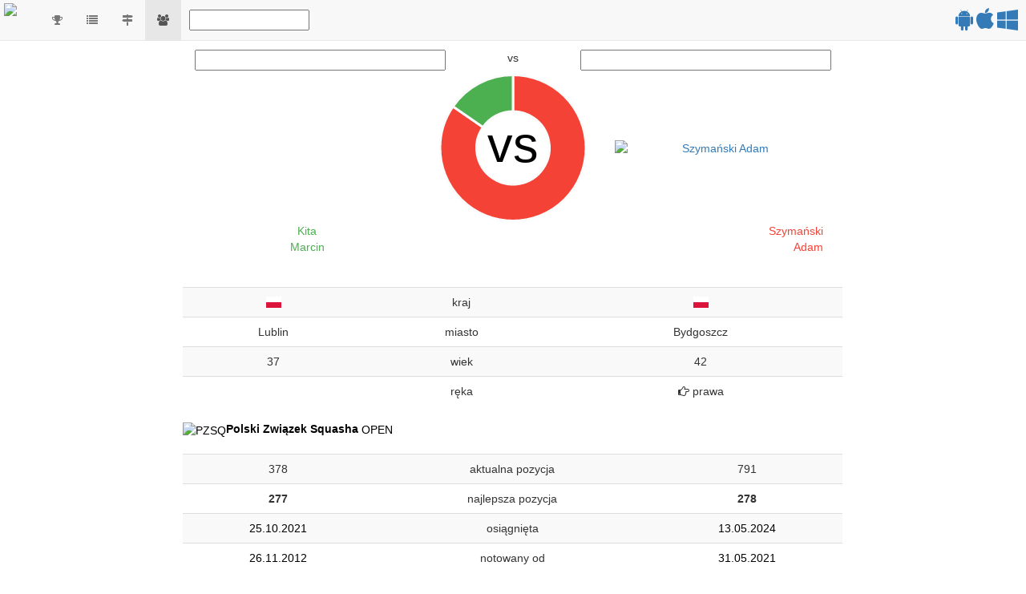

--- FILE ---
content_type: application/javascript; charset=UTF-8
request_url: https://cdn.ravenjs.com/3.21.0/raven.min.js
body_size: 10272
content:
/*! Raven.js 3.21.0 (a278000) | github.com/getsentry/raven-js */
!function(a){if("object"==typeof exports&&"undefined"!=typeof module)module.exports=a();else if("function"==typeof define&&define.amd)define([],a);else{var b;b="undefined"!=typeof window?window:"undefined"!=typeof global?global:"undefined"!=typeof self?self:this,b.Raven=a()}}(function(){return function a(b,c,d){function e(g,h){if(!c[g]){if(!b[g]){var i="function"==typeof require&&require;if(!h&&i)return i(g,!0);if(f)return f(g,!0);var j=new Error("Cannot find module '"+g+"'");throw j.code="MODULE_NOT_FOUND",j}var k=c[g]={exports:{}};b[g][0].call(k.exports,function(a){var c=b[g][1][a];return e(c?c:a)},k,k.exports,a,b,c,d)}return c[g].exports}for(var f="function"==typeof require&&require,g=0;g<d.length;g++)e(d[g]);return e}({1:[function(a,b,c){function d(a){this.name="RavenConfigError",this.message=a}d.prototype=new Error,d.prototype.constructor=d,b.exports=d},{}],2:[function(a,b,c){var d=function(a,b,c){var d=a[b],e=a;if(b in a){var f="warn"===b?"warning":b;a[b]=function(){var a=[].slice.call(arguments),g=""+a.join(" "),h={level:f,logger:"console",extra:{arguments:a}};"assert"===b?a[0]===!1&&(g="Assertion failed: "+(a.slice(1).join(" ")||"console.assert"),h.extra.arguments=a.slice(1),c&&c(g,h)):c&&c(g,h),d&&Function.prototype.apply.call(d,e,a)}}};b.exports={wrapMethod:d}},{}],3:[function(a,b,c){(function(c){function d(){return+new Date}function e(a,b){return o(b)?function(c){return b(c,a)}:b}function f(){this.a=!("object"!=typeof JSON||!JSON.stringify),this.b=!n(K),this.c=!n(L),this.d=null,this.e=null,this.f=null,this.g=null,this.h=null,this.i=null,this.j={},this.k={logger:"javascript",ignoreErrors:[],ignoreUrls:[],whitelistUrls:[],includePaths:[],headers:null,collectWindowErrors:!0,maxMessageLength:0,maxUrlLength:250,stackTraceLimit:50,autoBreadcrumbs:!0,instrument:!0,sampleRate:1},this.l=0,this.m=!1,this.n=Error.stackTraceLimit,this.o=J.console||{},this.p={},this.q=[],this.r=d(),this.s=[],this.t=[],this.u=null,this.v=J.location,this.w=this.v&&this.v.href,this.x();for(var a in this.o)this.p[a]=this.o[a]}var g=a(6),h=a(7),i=a(1),j=a(5),k=j.isError,l=j.isObject,m=j.isErrorEvent,n=j.isUndefined,o=j.isFunction,p=j.isString,q=j.isArray,r=j.isEmptyObject,s=j.each,t=j.objectMerge,u=j.truncate,v=j.objectFrozen,w=j.hasKey,x=j.joinRegExp,y=j.urlencode,z=j.uuid4,A=j.htmlTreeAsString,B=j.isSameException,C=j.isSameStacktrace,D=j.parseUrl,E=j.fill,F=j.supportsFetch,G=a(2).wrapMethod,H="source protocol user pass host port path".split(" "),I=/^(?:(\w+):)?\/\/(?:(\w+)(:\w+)?@)?([\w\.-]+)(?::(\d+))?(\/.*)/,J="undefined"!=typeof window?window:"undefined"!=typeof c?c:"undefined"!=typeof self?self:{},K=J.document,L=J.navigator;f.prototype={VERSION:"3.21.0",debug:!1,TraceKit:g,config:function(a,b){var c=this;if(c.g)return this.y("error","Error: Raven has already been configured"),c;if(!a)return c;var d=c.k;b&&s(b,function(a,b){"tags"===a||"extra"===a||"user"===a?c.j[a]=b:d[a]=b}),c.setDSN(a),d.ignoreErrors.push(/^Script error\.?$/),d.ignoreErrors.push(/^Javascript error: Script error\.? on line 0$/),d.ignoreErrors=x(d.ignoreErrors),d.ignoreUrls=!!d.ignoreUrls.length&&x(d.ignoreUrls),d.whitelistUrls=!!d.whitelistUrls.length&&x(d.whitelistUrls),d.includePaths=x(d.includePaths),d.maxBreadcrumbs=Math.max(0,Math.min(d.maxBreadcrumbs||100,100));var e={xhr:!0,console:!0,dom:!0,location:!0,sentry:!0},f=d.autoBreadcrumbs;"[object Object]"==={}.toString.call(f)?f=t(e,f):f!==!1&&(f=e),d.autoBreadcrumbs=f;var h={tryCatch:!0},i=d.instrument;return"[object Object]"==={}.toString.call(i)?i=t(h,i):i!==!1&&(i=h),d.instrument=i,g.collectWindowErrors=!!d.collectWindowErrors,c},install:function(){var a=this;return a.isSetup()&&!a.m&&(g.report.subscribe(function(){a.z.apply(a,arguments)}),a.A(),a.k.instrument&&a.k.instrument.tryCatch&&a.B(),a.k.autoBreadcrumbs&&a.C(),a.D(),a.m=!0),Error.stackTraceLimit=a.k.stackTraceLimit,this},setDSN:function(a){var b=this,c=b.E(a),d=c.path.lastIndexOf("/"),e=c.path.substr(1,d);b.F=a,b.h=c.user,b.G=c.pass&&c.pass.substr(1),b.i=c.path.substr(d+1),b.g=b.H(c),b.I=b.g+"/"+e+"api/"+b.i+"/store/",this.x()},context:function(a,b,c){return o(a)&&(c=b||[],b=a,a=void 0),this.wrap(a,b).apply(this,c)},wrap:function(a,b,c){function d(){var d=[],f=arguments.length,g=!a||a&&a.deep!==!1;for(c&&o(c)&&c.apply(this,arguments);f--;)d[f]=g?e.wrap(a,arguments[f]):arguments[f];try{return b.apply(this,d)}catch(h){throw e.J(),e.captureException(h,a),h}}var e=this;if(n(b)&&!o(a))return a;if(o(a)&&(b=a,a=void 0),!o(b))return b;try{if(b.K)return b;if(b.L)return b.L}catch(f){return b}for(var g in b)w(b,g)&&(d[g]=b[g]);return d.prototype=b.prototype,b.L=d,d.K=!0,d.M=b,d},uninstall:function(){return g.report.uninstall(),this.N(),this.O(),Error.stackTraceLimit=this.n,this.m=!1,this},captureException:function(a,b){var c=!k(a),d=!m(a),e=m(a)&&!a.error;if(c&&d||e)return this.captureMessage(a,t({trimHeadFrames:1,stacktrace:!0},b));m(a)&&(a=a.error),this.d=a;try{var f=g.computeStackTrace(a);this.P(f,b)}catch(h){if(a!==h)throw h}return this},captureMessage:function(a,b){if(!this.k.ignoreErrors.test||!this.k.ignoreErrors.test(a)){b=b||{};var c,d=t({message:a+""},b);try{throw new Error(a)}catch(e){c=e}c.name=null;var f=g.computeStackTrace(c),h=q(f.stack)&&f.stack[1],i=h&&h.url||"";if((!this.k.ignoreUrls.test||!this.k.ignoreUrls.test(i))&&(!this.k.whitelistUrls.test||this.k.whitelistUrls.test(i))){if(this.k.stacktrace||b&&b.stacktrace){b=t({fingerprint:a,trimHeadFrames:(b.trimHeadFrames||0)+1},b);var j=this.Q(f,b);d.stacktrace={frames:j.reverse()}}return this.R(d),this}}},captureBreadcrumb:function(a){var b=t({timestamp:d()/1e3},a);if(o(this.k.breadcrumbCallback)){var c=this.k.breadcrumbCallback(b);if(l(c)&&!r(c))b=c;else if(c===!1)return this}return this.t.push(b),this.t.length>this.k.maxBreadcrumbs&&this.t.shift(),this},addPlugin:function(a){var b=[].slice.call(arguments,1);return this.q.push([a,b]),this.m&&this.D(),this},setUserContext:function(a){return this.j.user=a,this},setExtraContext:function(a){return this.S("extra",a),this},setTagsContext:function(a){return this.S("tags",a),this},clearContext:function(){return this.j={},this},getContext:function(){return JSON.parse(h(this.j))},setEnvironment:function(a){return this.k.environment=a,this},setRelease:function(a){return this.k.release=a,this},setDataCallback:function(a){var b=this.k.dataCallback;return this.k.dataCallback=e(b,a),this},setBreadcrumbCallback:function(a){var b=this.k.breadcrumbCallback;return this.k.breadcrumbCallback=e(b,a),this},setShouldSendCallback:function(a){var b=this.k.shouldSendCallback;return this.k.shouldSendCallback=e(b,a),this},setTransport:function(a){return this.k.transport=a,this},lastException:function(){return this.d},lastEventId:function(){return this.f},isSetup:function(){return!!this.a&&(!!this.g||(this.ravenNotConfiguredError||(this.ravenNotConfiguredError=!0,this.y("error","Error: Raven has not been configured.")),!1))},afterLoad:function(){var a=J.RavenConfig;a&&this.config(a.dsn,a.config).install()},showReportDialog:function(a){if(K){a=a||{};var b=a.eventId||this.lastEventId();if(!b)throw new i("Missing eventId");var c=a.dsn||this.F;if(!c)throw new i("Missing DSN");var d=encodeURIComponent,e="";e+="?eventId="+d(b),e+="&dsn="+d(c);var f=a.user||this.j.user;f&&(f.name&&(e+="&name="+d(f.name)),f.email&&(e+="&email="+d(f.email)));var g=this.H(this.E(c)),h=K.createElement("script");h.async=!0,h.src=g+"/api/embed/error-page/"+e,(K.head||K.body).appendChild(h)}},J:function(){var a=this;this.l+=1,setTimeout(function(){a.l-=1})},T:function(a,b){var c,d;if(this.b){b=b||{},a="raven"+a.substr(0,1).toUpperCase()+a.substr(1),K.createEvent?(c=K.createEvent("HTMLEvents"),c.initEvent(a,!0,!0)):(c=K.createEventObject(),c.eventType=a);for(d in b)w(b,d)&&(c[d]=b[d]);if(K.createEvent)K.dispatchEvent(c);else try{K.fireEvent("on"+c.eventType.toLowerCase(),c)}catch(e){}}},U:function(a){var b=this;return function(c){if(b.V=null,b.u!==c){b.u=c;var d;try{d=A(c.target)}catch(e){d="<unknown>"}b.captureBreadcrumb({category:"ui."+a,message:d})}}},W:function(){var a=this,b=1e3;return function(c){var d;try{d=c.target}catch(e){return}var f=d&&d.tagName;if(f&&("INPUT"===f||"TEXTAREA"===f||d.isContentEditable)){var g=a.V;g||a.U("input")(c),clearTimeout(g),a.V=setTimeout(function(){a.V=null},b)}}},X:function(a,b){var c=D(this.v.href),d=D(b),e=D(a);this.w=b,c.protocol===d.protocol&&c.host===d.host&&(b=d.relative),c.protocol===e.protocol&&c.host===e.host&&(a=e.relative),this.captureBreadcrumb({category:"navigation",data:{to:b,from:a}})},A:function(){var a=this;a.Y=Function.prototype.toString,Function.prototype.toString=function(){return"function"==typeof this&&this.K?a.Y.apply(this.M,arguments):a.Y.apply(this,arguments)}},N:function(){this.Y&&(Function.prototype.toString=this.Y)},B:function(){function a(a){return function(b,d){for(var e=new Array(arguments.length),f=0;f<e.length;++f)e[f]=arguments[f];var g=e[0];return o(g)&&(e[0]=c.wrap(g)),a.apply?a.apply(this,e):a(e[0],e[1])}}function b(a){var b=J[a]&&J[a].prototype;b&&b.hasOwnProperty&&b.hasOwnProperty("addEventListener")&&(E(b,"addEventListener",function(b){return function(d,f,g,h){try{f&&f.handleEvent&&(f.handleEvent=c.wrap(f.handleEvent))}catch(i){}var j,k,l;return e&&e.dom&&("EventTarget"===a||"Node"===a)&&(k=c.U("click"),l=c.W(),j=function(a){if(a){var b;try{b=a.type}catch(c){return}return"click"===b?k(a):"keypress"===b?l(a):void 0}}),b.call(this,d,c.wrap(f,void 0,j),g,h)}},d),E(b,"removeEventListener",function(a){return function(b,c,d,e){try{c=c&&(c.L?c.L:c)}catch(f){}return a.call(this,b,c,d,e)}},d))}var c=this,d=c.s,e=this.k.autoBreadcrumbs;E(J,"setTimeout",a,d),E(J,"setInterval",a,d),J.requestAnimationFrame&&E(J,"requestAnimationFrame",function(a){return function(b){return a(c.wrap(b))}},d);for(var f=["EventTarget","Window","Node","ApplicationCache","AudioTrackList","ChannelMergerNode","CryptoOperation","EventSource","FileReader","HTMLUnknownElement","IDBDatabase","IDBRequest","IDBTransaction","KeyOperation","MediaController","MessagePort","ModalWindow","Notification","SVGElementInstance","Screen","TextTrack","TextTrackCue","TextTrackList","WebSocket","WebSocketWorker","Worker","XMLHttpRequest","XMLHttpRequestEventTarget","XMLHttpRequestUpload"],g=0;g<f.length;g++)b(f[g])},C:function(){function a(a,c){a in c&&o(c[a])&&E(c,a,function(a){return b.wrap(a)})}var b=this,c=this.k.autoBreadcrumbs,d=b.s;if(c.xhr&&"XMLHttpRequest"in J){var e=XMLHttpRequest.prototype;E(e,"open",function(a){return function(c,d){return p(d)&&d.indexOf(b.h)===-1&&(this.Z={method:c,url:d,status_code:null}),a.apply(this,arguments)}},d),E(e,"send",function(c){return function(){function d(){if(e.Z&&4===e.readyState){try{e.Z.status_code=e.status}catch(a){}b.captureBreadcrumb({type:"http",category:"xhr",data:e.Z})}}for(var e=this,f=["onload","onerror","onprogress"],g=0;g<f.length;g++)a(f[g],e);return"onreadystatechange"in e&&o(e.onreadystatechange)?E(e,"onreadystatechange",function(a){return b.wrap(a,void 0,d)}):e.onreadystatechange=d,c.apply(this,arguments)}},d)}c.xhr&&F()&&E(J,"fetch",function(a){return function(){for(var c=new Array(arguments.length),d=0;d<c.length;++d)c[d]=arguments[d];var e,f=c[0],g="GET";if("string"==typeof f?e=f:"Request"in J&&f instanceof J.Request?(e=f.url,f.method&&(g=f.method)):e=""+f,e.indexOf(b.h)!==-1)return a.apply(this,c);c[1]&&c[1].method&&(g=c[1].method);var h={method:g,url:e,status_code:null};return b.captureBreadcrumb({type:"http",category:"fetch",data:h}),a.apply(this,c).then(function(a){return h.status_code=a.status,a})}},d),c.dom&&this.b&&(K.addEventListener?(K.addEventListener("click",b.U("click"),!1),K.addEventListener("keypress",b.W(),!1)):(K.attachEvent("onclick",b.U("click")),K.attachEvent("onkeypress",b.W())));var f=J.chrome,g=f&&f.app&&f.app.runtime,h=!g&&J.history&&history.pushState&&history.replaceState;if(c.location&&h){var i=J.onpopstate;J.onpopstate=function(){var a=b.v.href;if(b.X(b.w,a),i)return i.apply(this,arguments)};var j=function(a){return function(){var c=arguments.length>2?arguments[2]:void 0;return c&&b.X(b.w,c+""),a.apply(this,arguments)}};E(history,"pushState",j,d),E(history,"replaceState",j,d)}if(c.console&&"console"in J&&console.log){var k=function(a,c){b.captureBreadcrumb({message:a,level:c.level,category:"console"})};s(["debug","info","warn","error","log"],function(a,b){G(console,b,k)})}},O:function(){for(var a;this.s.length;){a=this.s.shift();var b=a[0],c=a[1],d=a[2];b[c]=d}},D:function(){var a=this;s(this.q,function(b,c){var d=c[0],e=c[1];d.apply(a,[a].concat(e))})},E:function(a){var b=I.exec(a),c={},d=7;try{for(;d--;)c[H[d]]=b[d]||""}catch(e){throw new i("Invalid DSN: "+a)}if(c.pass&&!this.k.allowSecretKey)throw new i("Do not specify your secret key in the DSN. See: http://bit.ly/raven-secret-key");return c},H:function(a){var b="//"+a.host+(a.port?":"+a.port:"");return a.protocol&&(b=a.protocol+":"+b),b},z:function(){this.l||this.P.apply(this,arguments)},P:function(a,b){var c=this.Q(a,b);this.T("handle",{stackInfo:a,options:b}),this.$(a.name,a.message,a.url,a.lineno,c,b)},Q:function(a,b){var c=this,d=[];if(a.stack&&a.stack.length&&(s(a.stack,function(b,e){var f=c._(e,a.url);f&&d.push(f)}),b&&b.trimHeadFrames))for(var e=0;e<b.trimHeadFrames&&e<d.length;e++)d[e].in_app=!1;return d=d.slice(0,this.k.stackTraceLimit)},_:function(a,b){var c={filename:a.url,lineno:a.line,colno:a.column,"function":a.func||"?"};return a.url||(c.filename=b),c.in_app=!(this.k.includePaths.test&&!this.k.includePaths.test(c.filename)||/(Raven|TraceKit)\./.test(c["function"])||/raven\.(min\.)?js$/.test(c.filename)),c},$:function(a,b,c,d,e,f){var g=(a?a+": ":"")+(b||"");if(!this.k.ignoreErrors.test||!this.k.ignoreErrors.test(b)&&!this.k.ignoreErrors.test(g)){var h;if(e&&e.length?(c=e[0].filename||c,e.reverse(),h={frames:e}):c&&(h={frames:[{filename:c,lineno:d,in_app:!0}]}),(!this.k.ignoreUrls.test||!this.k.ignoreUrls.test(c))&&(!this.k.whitelistUrls.test||this.k.whitelistUrls.test(c))){var i=t({exception:{values:[{type:a,value:b,stacktrace:h}]},culprit:c},f);this.R(i)}}},aa:function(a){var b=this.k.maxMessageLength;if(a.message&&(a.message=u(a.message,b)),a.exception){var c=a.exception.values[0];c.value=u(c.value,b)}var d=a.request;return d&&(d.url&&(d.url=u(d.url,this.k.maxUrlLength)),d.Referer&&(d.Referer=u(d.Referer,this.k.maxUrlLength))),a.breadcrumbs&&a.breadcrumbs.values&&this.ba(a.breadcrumbs),a},ba:function(a){for(var b,c,d,e=["to","from","url"],f=0;f<a.values.length;++f)if(c=a.values[f],c.hasOwnProperty("data")&&l(c.data)&&!v(c.data)){d=t({},c.data);for(var g=0;g<e.length;++g)b=e[g],d.hasOwnProperty(b)&&d[b]&&(d[b]=u(d[b],this.k.maxUrlLength));a.values[f].data=d}},ca:function(){if(this.c||this.b){var a={};return this.c&&L.userAgent&&(a.headers={"User-Agent":navigator.userAgent}),this.b&&(K.location&&K.location.href&&(a.url=K.location.href),K.referrer&&(a.headers||(a.headers={}),a.headers.Referer=K.referrer)),a}},x:function(){this.da=0,this.ea=null},fa:function(){return this.da&&d()-this.ea<this.da},ga:function(a){var b=this.e;return!(!b||a.message!==b.message||a.culprit!==b.culprit)&&(a.stacktrace||b.stacktrace?C(a.stacktrace,b.stacktrace):!a.exception&&!b.exception||B(a.exception,b.exception))},ha:function(a){if(!this.fa()){var b=a.status;if(400===b||401===b||429===b){var c;try{c=F()?a.headers.get("Retry-After"):a.getResponseHeader("Retry-After"),c=1e3*parseInt(c,10)}catch(e){}this.da=c?c:2*this.da||1e3,this.ea=d()}}},R:function(a){var b=this.k,c={project:this.i,logger:b.logger,platform:"javascript"},e=this.ca();if(e&&(c.request=e),a.trimHeadFrames&&delete a.trimHeadFrames,a=t(c,a),a.tags=t(t({},this.j.tags),a.tags),a.extra=t(t({},this.j.extra),a.extra),a.extra["session:duration"]=d()-this.r,this.t&&this.t.length>0&&(a.breadcrumbs={values:[].slice.call(this.t,0)}),r(a.tags)&&delete a.tags,this.j.user&&(a.user=this.j.user),b.environment&&(a.environment=b.environment),b.release&&(a.release=b.release),b.serverName&&(a.server_name=b.serverName),o(b.dataCallback)&&(a=b.dataCallback(a)||a),a&&!r(a)&&(!o(b.shouldSendCallback)||b.shouldSendCallback(a)))return this.fa()?void this.y("warn","Raven dropped error due to backoff: ",a):void("number"==typeof b.sampleRate?Math.random()<b.sampleRate&&this.ia(a):this.ia(a))},ja:function(){return z()},ia:function(a,b){var c=this,d=this.k;if(this.isSetup()){if(a=this.aa(a),!this.k.allowDuplicates&&this.ga(a))return void this.y("warn","Raven dropped repeat event: ",a);this.f=a.event_id||(a.event_id=this.ja()),this.e=a,this.y("debug","Raven about to send:",a);var e={sentry_version:"7",sentry_client:"raven-js/"+this.VERSION,sentry_key:this.h};this.G&&(e.sentry_secret=this.G);var f=a.exception&&a.exception.values[0];this.k.autoBreadcrumbs&&this.k.autoBreadcrumbs.sentry&&this.captureBreadcrumb({category:"sentry",message:f?(f.type?f.type+": ":"")+f.value:a.message,event_id:a.event_id,level:a.level||"error"});var g=this.I;(d.transport||this.ka).call(this,{url:g,auth:e,data:a,options:d,onSuccess:function(){c.x(),c.T("success",{data:a,src:g}),b&&b()},onError:function(d){c.y("error","Raven transport failed to send: ",d),d.request&&c.ha(d.request),c.T("failure",{data:a,src:g}),d=d||new Error("Raven send failed (no additional details provided)"),b&&b(d)}})}},ka:function(a){var b=a.url+"?"+y(a.auth),c=null;if(a.options.headers&&(c=this.la(a.options.headers)),F()){var d={method:"POST",body:h(a.data)};return c&&(d.headers=c),J.fetch(b,d).then(function(b){if(b.ok)a.onSuccess&&a.onSuccess();else{var c=new Error("Sentry error code: "+b.status);c.request=b,a.onError&&a.onError(c)}})["catch"](function(){a.onError&&a.onError(new Error("Sentry error code: network unavailable"))})}var e=J.XMLHttpRequest&&new J.XMLHttpRequest;if(e){var f="withCredentials"in e||"undefined"!=typeof XDomainRequest;f&&("withCredentials"in e?e.onreadystatechange=function(){if(4===e.readyState)if(200===e.status)a.onSuccess&&a.onSuccess();else if(a.onError){var b=new Error("Sentry error code: "+e.status);b.request=e,a.onError(b)}}:(e=new XDomainRequest,b=b.replace(/^https?:/,""),a.onSuccess&&(e.onload=a.onSuccess),a.onError&&(e.onerror=function(){var b=new Error("Sentry error code: XDomainRequest");b.request=e,a.onError(b)})),e.open("POST",b),c&&s(c,function(a,b){e.setRequestHeader(a,b)}),e.send(h(a.data)))}},la:function(a){var b={};for(var c in a)if(a.hasOwnProperty(c)){var d=a[c];b[c]="function"==typeof d?d():d}return b},y:function(a){this.p[a]&&this.debug&&Function.prototype.apply.call(this.p[a],this.o,[].slice.call(arguments,1))},S:function(a,b){n(b)?delete this.j[a]:this.j[a]=t(this.j[a]||{},b)}},f.prototype.setUser=f.prototype.setUserContext,f.prototype.setReleaseContext=f.prototype.setRelease,b.exports=f}).call(this,"undefined"!=typeof global?global:"undefined"!=typeof self?self:"undefined"!=typeof window?window:{})},{1:1,2:2,5:5,6:6,7:7}],4:[function(a,b,c){(function(c){var d=a(3),e="undefined"!=typeof window?window:"undefined"!=typeof c?c:"undefined"!=typeof self?self:{},f=e.Raven,g=new d;g.noConflict=function(){return e.Raven=f,g},g.afterLoad(),b.exports=g}).call(this,"undefined"!=typeof global?global:"undefined"!=typeof self?self:"undefined"!=typeof window?window:{})},{3:3}],5:[function(a,b,c){(function(a){function c(a){return"object"==typeof a&&null!==a}function d(a){switch({}.toString.call(a)){case"[object Error]":return!0;case"[object Exception]":return!0;case"[object DOMException]":return!0;default:return a instanceof Error}}function e(a){return k()&&"[object ErrorEvent]"==={}.toString.call(a)}function f(a){return void 0===a}function g(a){return"function"==typeof a}function h(a){return"[object String]"===Object.prototype.toString.call(a)}function i(a){return"[object Array]"===Object.prototype.toString.call(a)}function j(a){for(var b in a)if(a.hasOwnProperty(b))return!1;return!0}function k(){try{return new ErrorEvent(""),!0}catch(a){return!1}}function l(){if(!("fetch"in D))return!1;try{return new Headers,new Request(""),new Response,!0}catch(a){return!1}}function m(a){function b(b,c){var d=a(b)||b;return c?c(d)||d:d}return b}function n(a,b){var c,d;if(f(a.length))for(c in a)r(a,c)&&b.call(null,c,a[c]);else if(d=a.length)for(c=0;c<d;c++)b.call(null,c,a[c])}function o(a,b){return b?(n(b,function(b,c){a[b]=c}),a):a}function p(a){return!!Object.isFrozen&&Object.isFrozen(a)}function q(a,b){return!b||a.length<=b?a:a.substr(0,b)+"…"}function r(a,b){return Object.prototype.hasOwnProperty.call(a,b)}function s(a){for(var b,c=[],d=0,e=a.length;d<e;d++)b=a[d],h(b)?c.push(b.replace(/([.*+?^=!:${}()|\[\]\/\\])/g,"\\$1")):b&&b.source&&c.push(b.source);return new RegExp(c.join("|"),"i")}function t(a){var b=[];return n(a,function(a,c){b.push(encodeURIComponent(a)+"="+encodeURIComponent(c))}),b.join("&")}function u(a){var b=a.match(/^(([^:\/?#]+):)?(\/\/([^\/?#]*))?([^?#]*)(\?([^#]*))?(#(.*))?$/);if(!b)return{};var c=b[6]||"",d=b[8]||"";return{protocol:b[2],host:b[4],path:b[5],relative:b[5]+c+d}}function v(){var a=D.crypto||D.msCrypto;if(!f(a)&&a.getRandomValues){var b=new Uint16Array(8);a.getRandomValues(b),b[3]=4095&b[3]|16384,b[4]=16383&b[4]|32768;var c=function(a){for(var b=a.toString(16);b.length<4;)b="0"+b;return b};return c(b[0])+c(b[1])+c(b[2])+c(b[3])+c(b[4])+c(b[5])+c(b[6])+c(b[7])}return"xxxxxxxxxxxx4xxxyxxxxxxxxxxxxxxx".replace(/[xy]/g,function(a){var b=16*Math.random()|0,c="x"===a?b:3&b|8;return c.toString(16)})}function w(a){for(var b,c=5,d=80,e=[],f=0,g=0,h=" > ",i=h.length;a&&f++<c&&(b=x(a),!("html"===b||f>1&&g+e.length*i+b.length>=d));)e.push(b),g+=b.length,a=a.parentNode;return e.reverse().join(h)}function x(a){var b,c,d,e,f,g=[];if(!a||!a.tagName)return"";if(g.push(a.tagName.toLowerCase()),a.id&&g.push("#"+a.id),b=a.className,b&&h(b))for(c=b.split(/\s+/),f=0;f<c.length;f++)g.push("."+c[f]);var i=["type","name","title","alt"];for(f=0;f<i.length;f++)d=i[f],e=a.getAttribute(d),e&&g.push("["+d+'="'+e+'"]');return g.join("")}function y(a,b){return!!(!!a^!!b)}function z(a,b){return f(a)&&f(b)}function A(a,b){return!y(a,b)&&(a=a.values[0],b=b.values[0],a.type===b.type&&a.value===b.value&&(!z(a.stacktrace,b.stacktrace)&&B(a.stacktrace,b.stacktrace)))}function B(a,b){if(y(a,b))return!1;var c=a.frames,d=b.frames;if(c.length!==d.length)return!1;for(var e,f,g=0;g<c.length;g++)if(e=c[g],f=d[g],e.filename!==f.filename||e.lineno!==f.lineno||e.colno!==f.colno||e["function"]!==f["function"])return!1;return!0}function C(a,b,c,d){var e=a[b];a[b]=c(e),a[b].K=!0,a[b].M=e,d&&d.push([a,b,e])}var D="undefined"!=typeof window?window:"undefined"!=typeof a?a:"undefined"!=typeof self?self:{};b.exports={isObject:c,isError:d,isErrorEvent:e,isUndefined:f,isFunction:g,isString:h,isArray:i,isEmptyObject:j,supportsErrorEvent:k,supportsFetch:l,wrappedCallback:m,each:n,objectMerge:o,truncate:q,objectFrozen:p,hasKey:r,joinRegExp:s,urlencode:t,uuid4:v,htmlTreeAsString:w,htmlElementAsString:x,isSameException:A,isSameStacktrace:B,parseUrl:u,fill:C}}).call(this,"undefined"!=typeof global?global:"undefined"!=typeof self?self:"undefined"!=typeof window?window:{})},{}],6:[function(a,b,c){(function(c){function d(){return"undefined"==typeof document||null==document.location?"":document.location.href}var e=a(5),f={collectWindowErrors:!0,debug:!1},g="undefined"!=typeof window?window:"undefined"!=typeof c?c:"undefined"!=typeof self?self:{},h=[].slice,i="?",j=/^(?:[Uu]ncaught (?:exception: )?)?(?:((?:Eval|Internal|Range|Reference|Syntax|Type|URI|)Error): )?(.*)$/;f.report=function(){function a(a){m(),s.push(a)}function b(a){for(var b=s.length-1;b>=0;--b)s[b]===a&&s.splice(b,1)}function c(){n(),s=[]}function k(a,b){var c=null;if(!b||f.collectWindowErrors){for(var d in s)if(s.hasOwnProperty(d))try{s[d].apply(null,[a].concat(h.call(arguments,2)))}catch(e){c=e}if(c)throw c}}function l(a,b,c,g,h){var l=null,m=e.isErrorEvent(h)?h.error:h,n=e.isErrorEvent(a)?a.message:a;if(v)f.computeStackTrace.augmentStackTraceWithInitialElement(v,b,c,n),o();else if(m&&e.isError(m))l=f.computeStackTrace(m),k(l,!0);else{var p,r={url:b,line:c,column:g},s=void 0;if("[object String]"==={}.toString.call(n)){var p=n.match(j);p&&(s=p[1],n=p[2])}r.func=i,l={name:s,message:n,url:d(),stack:[r]},k(l,!0)}return!!q&&q.apply(this,arguments)}function m(){r||(q=g.onerror,g.onerror=l,r=!0)}function n(){r&&(g.onerror=q,r=!1,q=void 0)}function o(){var a=v,b=t;t=null,v=null,u=null,k.apply(null,[a,!1].concat(b))}function p(a,b){var c=h.call(arguments,1);if(v){if(u===a)return;o()}var d=f.computeStackTrace(a);if(v=d,u=a,t=c,setTimeout(function(){u===a&&o()},d.incomplete?2e3:0),b!==!1)throw a}var q,r,s=[],t=null,u=null,v=null;return p.subscribe=a,p.unsubscribe=b,p.uninstall=c,p}(),f.computeStackTrace=function(){function a(a){if("undefined"!=typeof a.stack&&a.stack){for(var b,c,e,f=/^\s*at (.*?) ?\(((?:file|https?|blob|chrome-extension|native|eval|webpack|<anonymous>|[a-z]:|\/).*?)(?::(\d+))?(?::(\d+))?\)?\s*$/i,g=/^\s*(.*?)(?:\((.*?)\))?(?:^|@)((?:file|https?|blob|chrome|webpack|resource|\[native).*?|[^@]*bundle)(?::(\d+))?(?::(\d+))?\s*$/i,h=/^\s*at (?:((?:\[object object\])?.+) )?\(?((?:file|ms-appx|https?|webpack|blob):.*?):(\d+)(?::(\d+))?\)?\s*$/i,j=/(\S+) line (\d+)(?: > eval line \d+)* > eval/i,k=/\((\S*)(?::(\d+))(?::(\d+))\)/,l=a.stack.split("\n"),m=[],n=(/^(.*) is undefined$/.exec(a.message),0),o=l.length;n<o;++n){if(c=f.exec(l[n])){var p=c[2]&&0===c[2].indexOf("native"),q=c[2]&&0===c[2].indexOf("eval");q&&(b=k.exec(c[2]))&&(c[2]=b[1],c[3]=b[2],c[4]=b[3]),e={url:p?null:c[2],func:c[1]||i,args:p?[c[2]]:[],line:c[3]?+c[3]:null,column:c[4]?+c[4]:null}}else if(c=h.exec(l[n]))e={url:c[2],func:c[1]||i,args:[],line:+c[3],column:c[4]?+c[4]:null};else{if(!(c=g.exec(l[n])))continue;var q=c[3]&&c[3].indexOf(" > eval")>-1;q&&(b=j.exec(c[3]))?(c[3]=b[1],c[4]=b[2],c[5]=null):0!==n||c[5]||"undefined"==typeof a.columnNumber||(m[0].column=a.columnNumber+1),e={url:c[3],func:c[1]||i,args:c[2]?c[2].split(","):[],line:c[4]?+c[4]:null,column:c[5]?+c[5]:null}}!e.func&&e.line&&(e.func=i),m.push(e)}return m.length?{name:a.name,message:a.message,url:d(),stack:m}:null}}function b(a,b,c,d){var e={url:b,line:c};if(e.url&&e.line){if(a.incomplete=!1,e.func||(e.func=i),a.stack.length>0&&a.stack[0].url===e.url){if(a.stack[0].line===e.line)return!1;if(!a.stack[0].line&&a.stack[0].func===e.func)return a.stack[0].line=e.line,!1}return a.stack.unshift(e),a.partial=!0,!0}return a.incomplete=!0,!1}function c(a,g){for(var h,j,k=/function\s+([_$a-zA-Z\xA0-\uFFFF][_$a-zA-Z0-9\xA0-\uFFFF]*)?\s*\(/i,l=[],m={},n=!1,o=c.caller;o&&!n;o=o.caller)if(o!==e&&o!==f.report){if(j={url:null,func:i,line:null,column:null},o.name?j.func=o.name:(h=k.exec(o.toString()))&&(j.func=h[1]),"undefined"==typeof j.func)try{j.func=h.input.substring(0,h.input.indexOf("{"))}catch(p){}m[""+o]?n=!0:m[""+o]=!0,l.push(j)}g&&l.splice(0,g);var q={name:a.name,message:a.message,url:d(),stack:l};return b(q,a.sourceURL||a.fileName,a.line||a.lineNumber,a.message||a.description),q}function e(b,e){var g=null;e=null==e?0:+e;try{if(g=a(b))return g}catch(h){if(f.debug)throw h}try{if(g=c(b,e+1))return g}catch(h){if(f.debug)throw h}return{name:b.name,message:b.message,url:d()}}return e.augmentStackTraceWithInitialElement=b,e.computeStackTraceFromStackProp=a,e}(),b.exports=f}).call(this,"undefined"!=typeof global?global:"undefined"!=typeof self?self:"undefined"!=typeof window?window:{})},{5:5}],7:[function(a,b,c){function d(a,b){for(var c=0;c<a.length;++c)if(a[c]===b)return c;return-1}function e(a,b,c,d){return JSON.stringify(a,g(b,d),c)}function f(a){var b={stack:a.stack,message:a.message,name:a.name};for(var c in a)Object.prototype.hasOwnProperty.call(a,c)&&(b[c]=a[c]);return b}function g(a,b){var c=[],e=[];return null==b&&(b=function(a,b){return c[0]===b?"[Circular ~]":"[Circular ~."+e.slice(0,d(c,b)).join(".")+"]"}),function(g,h){if(c.length>0){var i=d(c,this);~i?c.splice(i+1):c.push(this),~i?e.splice(i,1/0,g):e.push(g),~d(c,h)&&(h=b.call(this,g,h))}else c.push(h);return null==a?h instanceof Error?f(h):h:a.call(this,g,h)}}c=b.exports=e,c.getSerialize=g},{}]},{},[4])(4)});
//# sourceMappingURL=raven.min.js.map